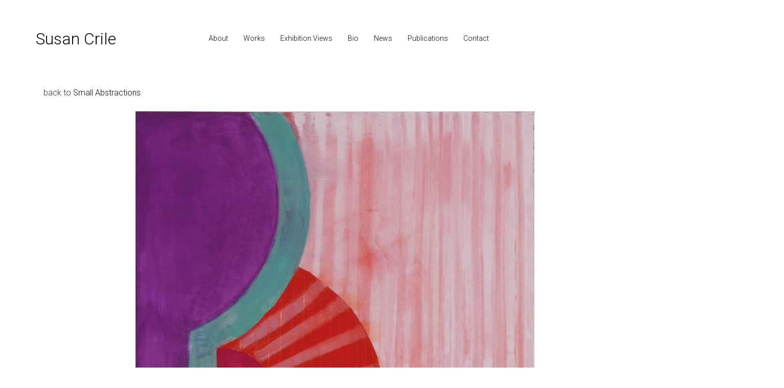

--- FILE ---
content_type: text/html; charset=UTF-8
request_url: https://susancrile.com/works/through-the-keyhole/
body_size: 6021
content:
<!DOCTYPE html>
<html lang="en-US">
<head>
<meta charset="UTF-8" />
<title>Through the Keyhole | Susan Crile</title>
<link rel="profile" href="http://gmpg.org/xfn/11" />
<link rel="pingback" href="https://susancrile.com/xmlrpc.php" />
<meta name='robots' content='max-image-preview:large' />
<script type="text/javascript">
window._wpemojiSettings = {"baseUrl":"https:\/\/s.w.org\/images\/core\/emoji\/14.0.0\/72x72\/","ext":".png","svgUrl":"https:\/\/s.w.org\/images\/core\/emoji\/14.0.0\/svg\/","svgExt":".svg","source":{"concatemoji":"https:\/\/susancrile.com\/wp-includes\/js\/wp-emoji-release.min.js?ver=90f582b425343f1653f5fc4a5d61e05c"}};
/*! This file is auto-generated */
!function(i,n){var o,s,e;function c(e){try{var t={supportTests:e,timestamp:(new Date).valueOf()};sessionStorage.setItem(o,JSON.stringify(t))}catch(e){}}function p(e,t,n){e.clearRect(0,0,e.canvas.width,e.canvas.height),e.fillText(t,0,0);var t=new Uint32Array(e.getImageData(0,0,e.canvas.width,e.canvas.height).data),r=(e.clearRect(0,0,e.canvas.width,e.canvas.height),e.fillText(n,0,0),new Uint32Array(e.getImageData(0,0,e.canvas.width,e.canvas.height).data));return t.every(function(e,t){return e===r[t]})}function u(e,t,n){switch(t){case"flag":return n(e,"\ud83c\udff3\ufe0f\u200d\u26a7\ufe0f","\ud83c\udff3\ufe0f\u200b\u26a7\ufe0f")?!1:!n(e,"\ud83c\uddfa\ud83c\uddf3","\ud83c\uddfa\u200b\ud83c\uddf3")&&!n(e,"\ud83c\udff4\udb40\udc67\udb40\udc62\udb40\udc65\udb40\udc6e\udb40\udc67\udb40\udc7f","\ud83c\udff4\u200b\udb40\udc67\u200b\udb40\udc62\u200b\udb40\udc65\u200b\udb40\udc6e\u200b\udb40\udc67\u200b\udb40\udc7f");case"emoji":return!n(e,"\ud83e\udef1\ud83c\udffb\u200d\ud83e\udef2\ud83c\udfff","\ud83e\udef1\ud83c\udffb\u200b\ud83e\udef2\ud83c\udfff")}return!1}function f(e,t,n){var r="undefined"!=typeof WorkerGlobalScope&&self instanceof WorkerGlobalScope?new OffscreenCanvas(300,150):i.createElement("canvas"),a=r.getContext("2d",{willReadFrequently:!0}),o=(a.textBaseline="top",a.font="600 32px Arial",{});return e.forEach(function(e){o[e]=t(a,e,n)}),o}function t(e){var t=i.createElement("script");t.src=e,t.defer=!0,i.head.appendChild(t)}"undefined"!=typeof Promise&&(o="wpEmojiSettingsSupports",s=["flag","emoji"],n.supports={everything:!0,everythingExceptFlag:!0},e=new Promise(function(e){i.addEventListener("DOMContentLoaded",e,{once:!0})}),new Promise(function(t){var n=function(){try{var e=JSON.parse(sessionStorage.getItem(o));if("object"==typeof e&&"number"==typeof e.timestamp&&(new Date).valueOf()<e.timestamp+604800&&"object"==typeof e.supportTests)return e.supportTests}catch(e){}return null}();if(!n){if("undefined"!=typeof Worker&&"undefined"!=typeof OffscreenCanvas&&"undefined"!=typeof URL&&URL.createObjectURL&&"undefined"!=typeof Blob)try{var e="postMessage("+f.toString()+"("+[JSON.stringify(s),u.toString(),p.toString()].join(",")+"));",r=new Blob([e],{type:"text/javascript"}),a=new Worker(URL.createObjectURL(r),{name:"wpTestEmojiSupports"});return void(a.onmessage=function(e){c(n=e.data),a.terminate(),t(n)})}catch(e){}c(n=f(s,u,p))}t(n)}).then(function(e){for(var t in e)n.supports[t]=e[t],n.supports.everything=n.supports.everything&&n.supports[t],"flag"!==t&&(n.supports.everythingExceptFlag=n.supports.everythingExceptFlag&&n.supports[t]);n.supports.everythingExceptFlag=n.supports.everythingExceptFlag&&!n.supports.flag,n.DOMReady=!1,n.readyCallback=function(){n.DOMReady=!0}}).then(function(){return e}).then(function(){var e;n.supports.everything||(n.readyCallback(),(e=n.source||{}).concatemoji?t(e.concatemoji):e.wpemoji&&e.twemoji&&(t(e.twemoji),t(e.wpemoji)))}))}((window,document),window._wpemojiSettings);
</script>
<style type="text/css">
img.wp-smiley,
img.emoji {
	display: inline !important;
	border: none !important;
	box-shadow: none !important;
	height: 1em !important;
	width: 1em !important;
	margin: 0 0.07em !important;
	vertical-align: -0.1em !important;
	background: none !important;
	padding: 0 !important;
}
</style>
	<link rel='stylesheet' id='wp-block-library-css' href='https://susancrile.com/wp-includes/css/dist/block-library/style.min.css?ver=90f582b425343f1653f5fc4a5d61e05c' type='text/css' media='all' />
<style id='classic-theme-styles-inline-css' type='text/css'>
/*! This file is auto-generated */
.wp-block-button__link{color:#fff;background-color:#32373c;border-radius:9999px;box-shadow:none;text-decoration:none;padding:calc(.667em + 2px) calc(1.333em + 2px);font-size:1.125em}.wp-block-file__button{background:#32373c;color:#fff;text-decoration:none}
</style>
<style id='global-styles-inline-css' type='text/css'>
body{--wp--preset--color--black: #000000;--wp--preset--color--cyan-bluish-gray: #abb8c3;--wp--preset--color--white: #ffffff;--wp--preset--color--pale-pink: #f78da7;--wp--preset--color--vivid-red: #cf2e2e;--wp--preset--color--luminous-vivid-orange: #ff6900;--wp--preset--color--luminous-vivid-amber: #fcb900;--wp--preset--color--light-green-cyan: #7bdcb5;--wp--preset--color--vivid-green-cyan: #00d084;--wp--preset--color--pale-cyan-blue: #8ed1fc;--wp--preset--color--vivid-cyan-blue: #0693e3;--wp--preset--color--vivid-purple: #9b51e0;--wp--preset--gradient--vivid-cyan-blue-to-vivid-purple: linear-gradient(135deg,rgba(6,147,227,1) 0%,rgb(155,81,224) 100%);--wp--preset--gradient--light-green-cyan-to-vivid-green-cyan: linear-gradient(135deg,rgb(122,220,180) 0%,rgb(0,208,130) 100%);--wp--preset--gradient--luminous-vivid-amber-to-luminous-vivid-orange: linear-gradient(135deg,rgba(252,185,0,1) 0%,rgba(255,105,0,1) 100%);--wp--preset--gradient--luminous-vivid-orange-to-vivid-red: linear-gradient(135deg,rgba(255,105,0,1) 0%,rgb(207,46,46) 100%);--wp--preset--gradient--very-light-gray-to-cyan-bluish-gray: linear-gradient(135deg,rgb(238,238,238) 0%,rgb(169,184,195) 100%);--wp--preset--gradient--cool-to-warm-spectrum: linear-gradient(135deg,rgb(74,234,220) 0%,rgb(151,120,209) 20%,rgb(207,42,186) 40%,rgb(238,44,130) 60%,rgb(251,105,98) 80%,rgb(254,248,76) 100%);--wp--preset--gradient--blush-light-purple: linear-gradient(135deg,rgb(255,206,236) 0%,rgb(152,150,240) 100%);--wp--preset--gradient--blush-bordeaux: linear-gradient(135deg,rgb(254,205,165) 0%,rgb(254,45,45) 50%,rgb(107,0,62) 100%);--wp--preset--gradient--luminous-dusk: linear-gradient(135deg,rgb(255,203,112) 0%,rgb(199,81,192) 50%,rgb(65,88,208) 100%);--wp--preset--gradient--pale-ocean: linear-gradient(135deg,rgb(255,245,203) 0%,rgb(182,227,212) 50%,rgb(51,167,181) 100%);--wp--preset--gradient--electric-grass: linear-gradient(135deg,rgb(202,248,128) 0%,rgb(113,206,126) 100%);--wp--preset--gradient--midnight: linear-gradient(135deg,rgb(2,3,129) 0%,rgb(40,116,252) 100%);--wp--preset--font-size--small: 13px;--wp--preset--font-size--medium: 20px;--wp--preset--font-size--large: 36px;--wp--preset--font-size--x-large: 42px;--wp--preset--spacing--20: 0.44rem;--wp--preset--spacing--30: 0.67rem;--wp--preset--spacing--40: 1rem;--wp--preset--spacing--50: 1.5rem;--wp--preset--spacing--60: 2.25rem;--wp--preset--spacing--70: 3.38rem;--wp--preset--spacing--80: 5.06rem;--wp--preset--shadow--natural: 6px 6px 9px rgba(0, 0, 0, 0.2);--wp--preset--shadow--deep: 12px 12px 50px rgba(0, 0, 0, 0.4);--wp--preset--shadow--sharp: 6px 6px 0px rgba(0, 0, 0, 0.2);--wp--preset--shadow--outlined: 6px 6px 0px -3px rgba(255, 255, 255, 1), 6px 6px rgba(0, 0, 0, 1);--wp--preset--shadow--crisp: 6px 6px 0px rgba(0, 0, 0, 1);}:where(.is-layout-flex){gap: 0.5em;}:where(.is-layout-grid){gap: 0.5em;}body .is-layout-flow > .alignleft{float: left;margin-inline-start: 0;margin-inline-end: 2em;}body .is-layout-flow > .alignright{float: right;margin-inline-start: 2em;margin-inline-end: 0;}body .is-layout-flow > .aligncenter{margin-left: auto !important;margin-right: auto !important;}body .is-layout-constrained > .alignleft{float: left;margin-inline-start: 0;margin-inline-end: 2em;}body .is-layout-constrained > .alignright{float: right;margin-inline-start: 2em;margin-inline-end: 0;}body .is-layout-constrained > .aligncenter{margin-left: auto !important;margin-right: auto !important;}body .is-layout-constrained > :where(:not(.alignleft):not(.alignright):not(.alignfull)){max-width: var(--wp--style--global--content-size);margin-left: auto !important;margin-right: auto !important;}body .is-layout-constrained > .alignwide{max-width: var(--wp--style--global--wide-size);}body .is-layout-flex{display: flex;}body .is-layout-flex{flex-wrap: wrap;align-items: center;}body .is-layout-flex > *{margin: 0;}body .is-layout-grid{display: grid;}body .is-layout-grid > *{margin: 0;}:where(.wp-block-columns.is-layout-flex){gap: 2em;}:where(.wp-block-columns.is-layout-grid){gap: 2em;}:where(.wp-block-post-template.is-layout-flex){gap: 1.25em;}:where(.wp-block-post-template.is-layout-grid){gap: 1.25em;}.has-black-color{color: var(--wp--preset--color--black) !important;}.has-cyan-bluish-gray-color{color: var(--wp--preset--color--cyan-bluish-gray) !important;}.has-white-color{color: var(--wp--preset--color--white) !important;}.has-pale-pink-color{color: var(--wp--preset--color--pale-pink) !important;}.has-vivid-red-color{color: var(--wp--preset--color--vivid-red) !important;}.has-luminous-vivid-orange-color{color: var(--wp--preset--color--luminous-vivid-orange) !important;}.has-luminous-vivid-amber-color{color: var(--wp--preset--color--luminous-vivid-amber) !important;}.has-light-green-cyan-color{color: var(--wp--preset--color--light-green-cyan) !important;}.has-vivid-green-cyan-color{color: var(--wp--preset--color--vivid-green-cyan) !important;}.has-pale-cyan-blue-color{color: var(--wp--preset--color--pale-cyan-blue) !important;}.has-vivid-cyan-blue-color{color: var(--wp--preset--color--vivid-cyan-blue) !important;}.has-vivid-purple-color{color: var(--wp--preset--color--vivid-purple) !important;}.has-black-background-color{background-color: var(--wp--preset--color--black) !important;}.has-cyan-bluish-gray-background-color{background-color: var(--wp--preset--color--cyan-bluish-gray) !important;}.has-white-background-color{background-color: var(--wp--preset--color--white) !important;}.has-pale-pink-background-color{background-color: var(--wp--preset--color--pale-pink) !important;}.has-vivid-red-background-color{background-color: var(--wp--preset--color--vivid-red) !important;}.has-luminous-vivid-orange-background-color{background-color: var(--wp--preset--color--luminous-vivid-orange) !important;}.has-luminous-vivid-amber-background-color{background-color: var(--wp--preset--color--luminous-vivid-amber) !important;}.has-light-green-cyan-background-color{background-color: var(--wp--preset--color--light-green-cyan) !important;}.has-vivid-green-cyan-background-color{background-color: var(--wp--preset--color--vivid-green-cyan) !important;}.has-pale-cyan-blue-background-color{background-color: var(--wp--preset--color--pale-cyan-blue) !important;}.has-vivid-cyan-blue-background-color{background-color: var(--wp--preset--color--vivid-cyan-blue) !important;}.has-vivid-purple-background-color{background-color: var(--wp--preset--color--vivid-purple) !important;}.has-black-border-color{border-color: var(--wp--preset--color--black) !important;}.has-cyan-bluish-gray-border-color{border-color: var(--wp--preset--color--cyan-bluish-gray) !important;}.has-white-border-color{border-color: var(--wp--preset--color--white) !important;}.has-pale-pink-border-color{border-color: var(--wp--preset--color--pale-pink) !important;}.has-vivid-red-border-color{border-color: var(--wp--preset--color--vivid-red) !important;}.has-luminous-vivid-orange-border-color{border-color: var(--wp--preset--color--luminous-vivid-orange) !important;}.has-luminous-vivid-amber-border-color{border-color: var(--wp--preset--color--luminous-vivid-amber) !important;}.has-light-green-cyan-border-color{border-color: var(--wp--preset--color--light-green-cyan) !important;}.has-vivid-green-cyan-border-color{border-color: var(--wp--preset--color--vivid-green-cyan) !important;}.has-pale-cyan-blue-border-color{border-color: var(--wp--preset--color--pale-cyan-blue) !important;}.has-vivid-cyan-blue-border-color{border-color: var(--wp--preset--color--vivid-cyan-blue) !important;}.has-vivid-purple-border-color{border-color: var(--wp--preset--color--vivid-purple) !important;}.has-vivid-cyan-blue-to-vivid-purple-gradient-background{background: var(--wp--preset--gradient--vivid-cyan-blue-to-vivid-purple) !important;}.has-light-green-cyan-to-vivid-green-cyan-gradient-background{background: var(--wp--preset--gradient--light-green-cyan-to-vivid-green-cyan) !important;}.has-luminous-vivid-amber-to-luminous-vivid-orange-gradient-background{background: var(--wp--preset--gradient--luminous-vivid-amber-to-luminous-vivid-orange) !important;}.has-luminous-vivid-orange-to-vivid-red-gradient-background{background: var(--wp--preset--gradient--luminous-vivid-orange-to-vivid-red) !important;}.has-very-light-gray-to-cyan-bluish-gray-gradient-background{background: var(--wp--preset--gradient--very-light-gray-to-cyan-bluish-gray) !important;}.has-cool-to-warm-spectrum-gradient-background{background: var(--wp--preset--gradient--cool-to-warm-spectrum) !important;}.has-blush-light-purple-gradient-background{background: var(--wp--preset--gradient--blush-light-purple) !important;}.has-blush-bordeaux-gradient-background{background: var(--wp--preset--gradient--blush-bordeaux) !important;}.has-luminous-dusk-gradient-background{background: var(--wp--preset--gradient--luminous-dusk) !important;}.has-pale-ocean-gradient-background{background: var(--wp--preset--gradient--pale-ocean) !important;}.has-electric-grass-gradient-background{background: var(--wp--preset--gradient--electric-grass) !important;}.has-midnight-gradient-background{background: var(--wp--preset--gradient--midnight) !important;}.has-small-font-size{font-size: var(--wp--preset--font-size--small) !important;}.has-medium-font-size{font-size: var(--wp--preset--font-size--medium) !important;}.has-large-font-size{font-size: var(--wp--preset--font-size--large) !important;}.has-x-large-font-size{font-size: var(--wp--preset--font-size--x-large) !important;}
.wp-block-navigation a:where(:not(.wp-element-button)){color: inherit;}
:where(.wp-block-post-template.is-layout-flex){gap: 1.25em;}:where(.wp-block-post-template.is-layout-grid){gap: 1.25em;}
:where(.wp-block-columns.is-layout-flex){gap: 2em;}:where(.wp-block-columns.is-layout-grid){gap: 2em;}
.wp-block-pullquote{font-size: 1.5em;line-height: 1.6;}
</style>
<link rel="https://api.w.org/" href="https://susancrile.com/wp-json/" /><link rel="EditURI" type="application/rsd+xml" title="RSD" href="https://susancrile.com/xmlrpc.php?rsd" />

<link rel="canonical" href="https://susancrile.com/works/through-the-keyhole/" />
<link rel='shortlink' href='https://susancrile.com/?p=1405' />
<link rel="alternate" type="application/json+oembed" href="https://susancrile.com/wp-json/oembed/1.0/embed?url=https%3A%2F%2Fsusancrile.com%2Fworks%2Fthrough-the-keyhole%2F" />
<link rel="alternate" type="text/xml+oembed" href="https://susancrile.com/wp-json/oembed/1.0/embed?url=https%3A%2F%2Fsusancrile.com%2Fworks%2Fthrough-the-keyhole%2F&#038;format=xml" />


<!--begin important stuff, yeah...-->
	
	<!--viewport-->
	<meta name="viewport" content="width=device-width,initial-scale=1" />
	
	<!--Bootstrap CSS -->
	<link rel="stylesheet" href="https://maxcdn.bootstrapcdn.com/bootstrap/3.3.7/css/bootstrap.min.css" integrity="sha384-BVYiiSIFeK1dGmJRAkycuHAHRg32OmUcww7on3RYdg4Va+PmSTsz/K68vbdEjh4u" crossorigin="anonymous">

	<!--Bootstrap Theme -->
    <link rel="stylesheet" href="https://maxcdn.bootstrapcdn.com/bootstrap/3.3.7/css/bootstrap-theme.min.css" integrity="sha384-rHyoN1iRsVXV4nD0JutlnGaslCJuC7uwjduW9SVrLvRYooPp2bWYgmgJQIXwl/Sp" crossorigin="anonymous">
	
	<!--Animate!-->
	<link rel="stylesheet" type="text/css" media="all" href="https://susancrile.com/wp-content/themes/susancrile/css/animate/animate.css" />
	
	<!-- Add icon library -->
	<link rel="stylesheet" href="https://use.fontawesome.com/releases/v5.7.2/css/all.css" integrity="sha384-fnmOCqbTlWIlj8LyTjo7mOUStjsKC4pOpQbqyi7RrhN7udi9RwhKkMHpvLbHG9Sr" crossorigin="anonymous">

	<!--Lightbox for bootstrap-->
	<link href="https://cdnjs.cloudflare.com/ajax/libs/ekko-lightbox/5.3.0/ekko-lightbox.css" rel="stylesheet">	

	<!--Theme CSS -->
	<link rel="stylesheet" type="text/css" media="all" href="https://susancrile.com/wp-content/themes/susancrile/style.css" />

	<!--Google Fonts-->
	<link href="https://fonts.googleapis.com/css?family=Unica+One&display=swap" rel="stylesheet">
	<link href="https://fonts.googleapis.com/css?family=Roboto:300,400,700&display=swap" rel="stylesheet">

	<!--JQuery-->
	<script src="https://ajax.googleapis.com/ajax/libs/jquery/1.11.3/jquery.min.js"></script>



<!--no background images-->
</head>


<body class="works-template-default single single-works postid-1405 bg" >


<!--begin left aligned header-->
	<div class="container-fluid" >

			<header class="container" >		
				
				<div class="row">

					<!--begin logo-->		
					<div id="logo" class="col-lg-3 text-xs-center text-sm-left">
						<a id="site-info" href="https://susancrile.com/home" >
							<h1>Susan Crile</h1>
						</a>
					</div>
					<!-- end logo -->
	
			
					<!--begin menu-->
					<div class="col-lg-9 menu">

						
						<nav class="navbar navbar-custom">
						    
						    <div class="container">
						       
						       <!--mobile toggle icon--> 
						        <div class="navbar-header">
						            <button type="button" class="navbar-toggle collapsed" data-toggle="collapse" data-target="#navbar" aria-expanded="false" aria-controls="navbar">
						                <span class="sr-only">Toggle navigation</span>
						                <span class="icon-bar"></span>
						                <span class="icon-bar"></span>
						                <span class="icon-bar"></span>
						            </button>
						            <a class="navbar-brand visible-xs-block" href="#">Menu</a>
						         </div>
						         <!--mobile toggle icon-->
						         
						         <!--wordpress/bootstrap intergrated menu-->
						         <div id="navbar" class="navbar-collapse collapse">
						             <div class="menu-primary-container"><ul id="menu-primary" class="nav navbar-nav"><li id="menu-item-567" class="menu-item menu-item-type-post_type menu-item-object-page menu-item-567"><a title="About" href="https://susancrile.com/about/">About</a></li>
<li id="menu-item-558" class="menu-item menu-item-type-custom menu-item-object-custom menu-item-558"><a title="Works" href="https://susancrile.com/works/">Works</a></li>
<li id="menu-item-1228" class="menu-item menu-item-type-post_type menu-item-object-page menu-item-1228"><a title="Exhibition Views" href="https://susancrile.com/exhibition-views/">Exhibition Views</a></li>
<li id="menu-item-568" class="menu-item menu-item-type-post_type menu-item-object-page menu-item-568"><a title="Bio" href="https://susancrile.com/bio/">Bio</a></li>
<li id="menu-item-1238" class="menu-item menu-item-type-taxonomy menu-item-object-category menu-item-1238"><a title="News" href="https://susancrile.com/category/news/">News</a></li>
<li id="menu-item-1173" class="menu-item menu-item-type-custom menu-item-object-custom menu-item-1173"><a title="Publications" href="https://susancrile.com/publications/">Publications</a></li>
<li id="menu-item-569" class="menu-item menu-item-type-post_type menu-item-object-page menu-item-569"><a title="Contact" href="https://susancrile.com/contact/">Contact</a></li>
</ul></div>						         </div>
								<!--wordpress/bootstrap intergrated menu-->

						    </div><!--end .container-fluid div-->

						</nav><!--end /nav -->
					 
					</div><!-- #column -->
					<!--end menu-->	

		</div><!--end .row-->		
				

	</header><!-- end /header -->

</div><!--end left aligned header-->	

<!--end header-->
	<!--begin main-->
	<main class="container">

		<div class="row">

			<div class="col-md-12">
				
				<div id="content" role="main">

					

				<div id="post-1405" class="post-1405 works type-works status-publish has-post-thumbnail hentry series-small-abstractions">

					<div class="entry-content container">

					<!--begin format loop-->	
						
						
							    															
								<!--work image-->
								<div id="work-image" class="row" >

									<!--start .back-to-taxonmies-->	
										<div class="col-md-12 back-to-taxonmies">
											<p>back to <a href="https://susancrile.com/series/small-abstractions/" rel="tag">Small Abstractions</a></p>
										</div><!--end .back-to-taxonmies-->	
									<!--start .back-to-taxonmies-->		
									

										

									<div class="col-md-8 col-md-offset-2">

										<div class="row">

											<!--post thumbnail-->
											<img src="https://susancrile.com/wp-content/uploads/2020/01/small_abstraction_thru_the_keyhole.jpg" class="img-responsive center-block wp-post-image img-responsive " alt="Susan Crile Through the Keyhole" decoding="async" title="Susan Crile Through the Keyhole" fetchpriority="high" srcset="https://susancrile.com/wp-content/uploads/2020/01/small_abstraction_thru_the_keyhole.jpg 1000w, https://susancrile.com/wp-content/uploads/2020/01/small_abstraction_thru_the_keyhole-298x300.jpg 298w, https://susancrile.com/wp-content/uploads/2020/01/small_abstraction_thru_the_keyhole-150x150.jpg 150w, https://susancrile.com/wp-content/uploads/2020/01/small_abstraction_thru_the_keyhole-768x773.jpg 768w, https://susancrile.com/wp-content/uploads/2020/01/small_abstraction_thru_the_keyhole-200x200.jpg 200w, https://susancrile.com/wp-content/uploads/2020/01/small_abstraction_thru_the_keyhole-447x450.jpg 447w" sizes="(max-width: 1000px) 100vw, 1000px" />											<!--post thumbnail-->

									    </div><!--end .row-->	
								    
								    </div><!--end column-->						

								</div><!--end-->


							<!--check for detail images-->
																
									
								<!--no detail images loaded-->	

															<!--end check for detail images-->


											<!--end of format loop-->
						

						<div id="work-detail-info" class="row" >
							
							
								<!--work nav-->
									<div id="work-nav" class="col-md-8 text-xs-center text-sm-right">

										
	<nav class="navigation post-navigation" aria-label="Post navigation">
		<h2 class="screen-reader-text">Post navigation</h2>
		<div class="nav-links"><div class="nav-previous"><a href="https://susancrile.com/works/entering/" rel="prev">next &gt;</a></div><div class="nav-next"><a href="https://susancrile.com/works/shards-of-light/" rel="next">&lt; prev</a></div></div>
	</nav>		
								
									</div><!--end #work-nav-->
								<!--work nav-->	
							
							<!--work details-->
							<div id="work-details" class="col-md-4">
								Through the Keyhole<br>
								flashe on gessoboard<br>
								
									<!--dimensions options-->
									12 x 12 inches (30 x 30 cm)<br>
								2010<br>

																
	

							</div><!--end #work-details-->
						</div><!--end #work-detail-info .row-->


					</div><!-- .entry-content -->

				</div><!-- #post-## -->



				</div><!-- #content -->
			</div><!-- end .col-md-8 -->	

		</div><!--end .row-->

	</main><!-- end main -->

	

		<!--begin footer-->
		<div class="container-fluid" >

			<footer class="container">
				
				<div class="row"> 
				
					<div id="footer" class="col-xs-12 text-center">
						Susan Crile &copy 2026					</div>
										
				</div><!--end .row-->
					
			</footer><!-- end /footer -->

		</div><!--end footer container-fluid div-->	
		<!--end footer-->






<!--lastly but not leastly...-->

	<!--JQuery-->
	<script src="https://ajax.googleapis.com/ajax/libs/jquery/1.11.3/jquery.min.js"></script>
	
	
	<script src="https://ajax.googleapis.com/ajax/libs/jquery/1.11.1/jquery.min.js"></script>
    <!-- Include all compiled plugins (below), or include individual files as needed -->
    <script src="https://maxcdn.bootstrapcdn.com/bootstrap/3.3.4/js/bootstrap.min.js"></script>


	<!--Lightbox for Boostrap-->
		
	<script src="https://cdnjs.cloudflare.com/ajax/libs/ekko-lightbox/5.3.0/ekko-lightbox.min.js"></script>
	<script> 
	$(document).on('click', '[data-toggle="lightbox"]', function(event) {
	        event.preventDefault();
	        $(this).ekkoLightbox();
	     });
	</script>

	<!--Zoom-->
	<script src='https://susancrile.com/wp-content/themes/susancrile/js/jquery.zoom.min.js'></script>




<!--Google Analytics for info(at)susancrile(dot)com-->
<script>
  (function(i,s,o,g,r,a,m){i['GoogleAnalyticsObject']=r;i[r]=i[r]||function(){
  (i[r].q=i[r].q||[]).push(arguments)},i[r].l=1*new Date();a=s.createElement(o),
  m=s.getElementsByTagName(o)[0];a.async=1;a.src=g;m.parentNode.insertBefore(a,m)
  })(window,document,'script','//www.google-analytics.com/analytics.js','ga');

  ga('create', 'UA-44637908-1', 'susancrile.com');
  ga('send', 'pageview');

</script>

</body>
</html>


--- FILE ---
content_type: text/plain
request_url: https://www.google-analytics.com/j/collect?v=1&_v=j102&a=637499965&t=pageview&_s=1&dl=https%3A%2F%2Fsusancrile.com%2Fworks%2Fthrough-the-keyhole%2F&ul=en-us%40posix&dt=Through%20the%20Keyhole%20%7C%20Susan%20Crile&sr=1280x720&vp=1280x720&_u=IEBAAAABAAAAACAAI~&jid=1500592228&gjid=1551557185&cid=2109889001.1768056562&tid=UA-44637908-1&_gid=1189004600.1768056562&_r=1&_slc=1&z=645662368
body_size: -450
content:
2,cG-443DBMDS2K